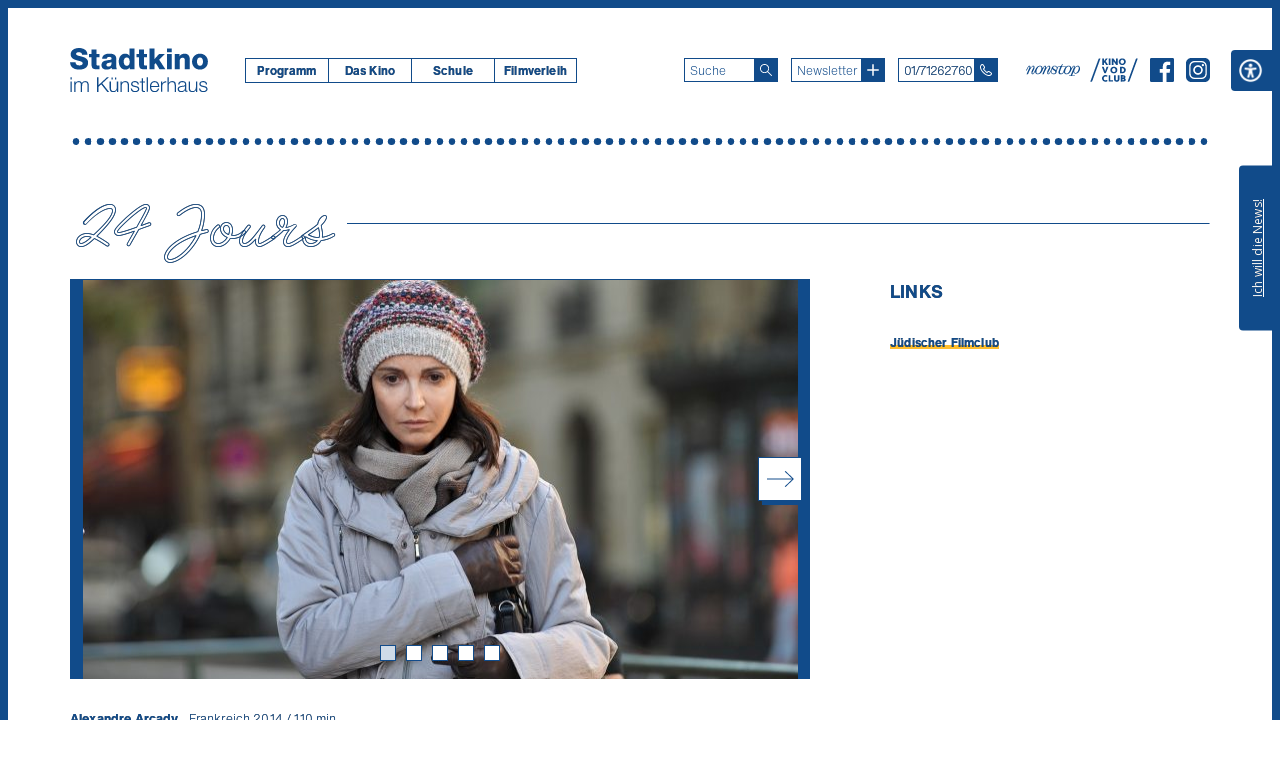

--- FILE ---
content_type: text/html; charset=utf-8
request_url: https://www.google.com/recaptcha/api2/anchor?ar=1&k=6LejHhApAAAAAPxhYsCO7p0j8MGDIdo99doz2b8H&co=aHR0cHM6Ly9zdGFkdGtpbm93aWVuLmF0OjQ0Mw..&hl=en&v=N67nZn4AqZkNcbeMu4prBgzg&size=normal&anchor-ms=20000&execute-ms=30000&cb=yrloxow78nda
body_size: 49616
content:
<!DOCTYPE HTML><html dir="ltr" lang="en"><head><meta http-equiv="Content-Type" content="text/html; charset=UTF-8">
<meta http-equiv="X-UA-Compatible" content="IE=edge">
<title>reCAPTCHA</title>
<style type="text/css">
/* cyrillic-ext */
@font-face {
  font-family: 'Roboto';
  font-style: normal;
  font-weight: 400;
  font-stretch: 100%;
  src: url(//fonts.gstatic.com/s/roboto/v48/KFO7CnqEu92Fr1ME7kSn66aGLdTylUAMa3GUBHMdazTgWw.woff2) format('woff2');
  unicode-range: U+0460-052F, U+1C80-1C8A, U+20B4, U+2DE0-2DFF, U+A640-A69F, U+FE2E-FE2F;
}
/* cyrillic */
@font-face {
  font-family: 'Roboto';
  font-style: normal;
  font-weight: 400;
  font-stretch: 100%;
  src: url(//fonts.gstatic.com/s/roboto/v48/KFO7CnqEu92Fr1ME7kSn66aGLdTylUAMa3iUBHMdazTgWw.woff2) format('woff2');
  unicode-range: U+0301, U+0400-045F, U+0490-0491, U+04B0-04B1, U+2116;
}
/* greek-ext */
@font-face {
  font-family: 'Roboto';
  font-style: normal;
  font-weight: 400;
  font-stretch: 100%;
  src: url(//fonts.gstatic.com/s/roboto/v48/KFO7CnqEu92Fr1ME7kSn66aGLdTylUAMa3CUBHMdazTgWw.woff2) format('woff2');
  unicode-range: U+1F00-1FFF;
}
/* greek */
@font-face {
  font-family: 'Roboto';
  font-style: normal;
  font-weight: 400;
  font-stretch: 100%;
  src: url(//fonts.gstatic.com/s/roboto/v48/KFO7CnqEu92Fr1ME7kSn66aGLdTylUAMa3-UBHMdazTgWw.woff2) format('woff2');
  unicode-range: U+0370-0377, U+037A-037F, U+0384-038A, U+038C, U+038E-03A1, U+03A3-03FF;
}
/* math */
@font-face {
  font-family: 'Roboto';
  font-style: normal;
  font-weight: 400;
  font-stretch: 100%;
  src: url(//fonts.gstatic.com/s/roboto/v48/KFO7CnqEu92Fr1ME7kSn66aGLdTylUAMawCUBHMdazTgWw.woff2) format('woff2');
  unicode-range: U+0302-0303, U+0305, U+0307-0308, U+0310, U+0312, U+0315, U+031A, U+0326-0327, U+032C, U+032F-0330, U+0332-0333, U+0338, U+033A, U+0346, U+034D, U+0391-03A1, U+03A3-03A9, U+03B1-03C9, U+03D1, U+03D5-03D6, U+03F0-03F1, U+03F4-03F5, U+2016-2017, U+2034-2038, U+203C, U+2040, U+2043, U+2047, U+2050, U+2057, U+205F, U+2070-2071, U+2074-208E, U+2090-209C, U+20D0-20DC, U+20E1, U+20E5-20EF, U+2100-2112, U+2114-2115, U+2117-2121, U+2123-214F, U+2190, U+2192, U+2194-21AE, U+21B0-21E5, U+21F1-21F2, U+21F4-2211, U+2213-2214, U+2216-22FF, U+2308-230B, U+2310, U+2319, U+231C-2321, U+2336-237A, U+237C, U+2395, U+239B-23B7, U+23D0, U+23DC-23E1, U+2474-2475, U+25AF, U+25B3, U+25B7, U+25BD, U+25C1, U+25CA, U+25CC, U+25FB, U+266D-266F, U+27C0-27FF, U+2900-2AFF, U+2B0E-2B11, U+2B30-2B4C, U+2BFE, U+3030, U+FF5B, U+FF5D, U+1D400-1D7FF, U+1EE00-1EEFF;
}
/* symbols */
@font-face {
  font-family: 'Roboto';
  font-style: normal;
  font-weight: 400;
  font-stretch: 100%;
  src: url(//fonts.gstatic.com/s/roboto/v48/KFO7CnqEu92Fr1ME7kSn66aGLdTylUAMaxKUBHMdazTgWw.woff2) format('woff2');
  unicode-range: U+0001-000C, U+000E-001F, U+007F-009F, U+20DD-20E0, U+20E2-20E4, U+2150-218F, U+2190, U+2192, U+2194-2199, U+21AF, U+21E6-21F0, U+21F3, U+2218-2219, U+2299, U+22C4-22C6, U+2300-243F, U+2440-244A, U+2460-24FF, U+25A0-27BF, U+2800-28FF, U+2921-2922, U+2981, U+29BF, U+29EB, U+2B00-2BFF, U+4DC0-4DFF, U+FFF9-FFFB, U+10140-1018E, U+10190-1019C, U+101A0, U+101D0-101FD, U+102E0-102FB, U+10E60-10E7E, U+1D2C0-1D2D3, U+1D2E0-1D37F, U+1F000-1F0FF, U+1F100-1F1AD, U+1F1E6-1F1FF, U+1F30D-1F30F, U+1F315, U+1F31C, U+1F31E, U+1F320-1F32C, U+1F336, U+1F378, U+1F37D, U+1F382, U+1F393-1F39F, U+1F3A7-1F3A8, U+1F3AC-1F3AF, U+1F3C2, U+1F3C4-1F3C6, U+1F3CA-1F3CE, U+1F3D4-1F3E0, U+1F3ED, U+1F3F1-1F3F3, U+1F3F5-1F3F7, U+1F408, U+1F415, U+1F41F, U+1F426, U+1F43F, U+1F441-1F442, U+1F444, U+1F446-1F449, U+1F44C-1F44E, U+1F453, U+1F46A, U+1F47D, U+1F4A3, U+1F4B0, U+1F4B3, U+1F4B9, U+1F4BB, U+1F4BF, U+1F4C8-1F4CB, U+1F4D6, U+1F4DA, U+1F4DF, U+1F4E3-1F4E6, U+1F4EA-1F4ED, U+1F4F7, U+1F4F9-1F4FB, U+1F4FD-1F4FE, U+1F503, U+1F507-1F50B, U+1F50D, U+1F512-1F513, U+1F53E-1F54A, U+1F54F-1F5FA, U+1F610, U+1F650-1F67F, U+1F687, U+1F68D, U+1F691, U+1F694, U+1F698, U+1F6AD, U+1F6B2, U+1F6B9-1F6BA, U+1F6BC, U+1F6C6-1F6CF, U+1F6D3-1F6D7, U+1F6E0-1F6EA, U+1F6F0-1F6F3, U+1F6F7-1F6FC, U+1F700-1F7FF, U+1F800-1F80B, U+1F810-1F847, U+1F850-1F859, U+1F860-1F887, U+1F890-1F8AD, U+1F8B0-1F8BB, U+1F8C0-1F8C1, U+1F900-1F90B, U+1F93B, U+1F946, U+1F984, U+1F996, U+1F9E9, U+1FA00-1FA6F, U+1FA70-1FA7C, U+1FA80-1FA89, U+1FA8F-1FAC6, U+1FACE-1FADC, U+1FADF-1FAE9, U+1FAF0-1FAF8, U+1FB00-1FBFF;
}
/* vietnamese */
@font-face {
  font-family: 'Roboto';
  font-style: normal;
  font-weight: 400;
  font-stretch: 100%;
  src: url(//fonts.gstatic.com/s/roboto/v48/KFO7CnqEu92Fr1ME7kSn66aGLdTylUAMa3OUBHMdazTgWw.woff2) format('woff2');
  unicode-range: U+0102-0103, U+0110-0111, U+0128-0129, U+0168-0169, U+01A0-01A1, U+01AF-01B0, U+0300-0301, U+0303-0304, U+0308-0309, U+0323, U+0329, U+1EA0-1EF9, U+20AB;
}
/* latin-ext */
@font-face {
  font-family: 'Roboto';
  font-style: normal;
  font-weight: 400;
  font-stretch: 100%;
  src: url(//fonts.gstatic.com/s/roboto/v48/KFO7CnqEu92Fr1ME7kSn66aGLdTylUAMa3KUBHMdazTgWw.woff2) format('woff2');
  unicode-range: U+0100-02BA, U+02BD-02C5, U+02C7-02CC, U+02CE-02D7, U+02DD-02FF, U+0304, U+0308, U+0329, U+1D00-1DBF, U+1E00-1E9F, U+1EF2-1EFF, U+2020, U+20A0-20AB, U+20AD-20C0, U+2113, U+2C60-2C7F, U+A720-A7FF;
}
/* latin */
@font-face {
  font-family: 'Roboto';
  font-style: normal;
  font-weight: 400;
  font-stretch: 100%;
  src: url(//fonts.gstatic.com/s/roboto/v48/KFO7CnqEu92Fr1ME7kSn66aGLdTylUAMa3yUBHMdazQ.woff2) format('woff2');
  unicode-range: U+0000-00FF, U+0131, U+0152-0153, U+02BB-02BC, U+02C6, U+02DA, U+02DC, U+0304, U+0308, U+0329, U+2000-206F, U+20AC, U+2122, U+2191, U+2193, U+2212, U+2215, U+FEFF, U+FFFD;
}
/* cyrillic-ext */
@font-face {
  font-family: 'Roboto';
  font-style: normal;
  font-weight: 500;
  font-stretch: 100%;
  src: url(//fonts.gstatic.com/s/roboto/v48/KFO7CnqEu92Fr1ME7kSn66aGLdTylUAMa3GUBHMdazTgWw.woff2) format('woff2');
  unicode-range: U+0460-052F, U+1C80-1C8A, U+20B4, U+2DE0-2DFF, U+A640-A69F, U+FE2E-FE2F;
}
/* cyrillic */
@font-face {
  font-family: 'Roboto';
  font-style: normal;
  font-weight: 500;
  font-stretch: 100%;
  src: url(//fonts.gstatic.com/s/roboto/v48/KFO7CnqEu92Fr1ME7kSn66aGLdTylUAMa3iUBHMdazTgWw.woff2) format('woff2');
  unicode-range: U+0301, U+0400-045F, U+0490-0491, U+04B0-04B1, U+2116;
}
/* greek-ext */
@font-face {
  font-family: 'Roboto';
  font-style: normal;
  font-weight: 500;
  font-stretch: 100%;
  src: url(//fonts.gstatic.com/s/roboto/v48/KFO7CnqEu92Fr1ME7kSn66aGLdTylUAMa3CUBHMdazTgWw.woff2) format('woff2');
  unicode-range: U+1F00-1FFF;
}
/* greek */
@font-face {
  font-family: 'Roboto';
  font-style: normal;
  font-weight: 500;
  font-stretch: 100%;
  src: url(//fonts.gstatic.com/s/roboto/v48/KFO7CnqEu92Fr1ME7kSn66aGLdTylUAMa3-UBHMdazTgWw.woff2) format('woff2');
  unicode-range: U+0370-0377, U+037A-037F, U+0384-038A, U+038C, U+038E-03A1, U+03A3-03FF;
}
/* math */
@font-face {
  font-family: 'Roboto';
  font-style: normal;
  font-weight: 500;
  font-stretch: 100%;
  src: url(//fonts.gstatic.com/s/roboto/v48/KFO7CnqEu92Fr1ME7kSn66aGLdTylUAMawCUBHMdazTgWw.woff2) format('woff2');
  unicode-range: U+0302-0303, U+0305, U+0307-0308, U+0310, U+0312, U+0315, U+031A, U+0326-0327, U+032C, U+032F-0330, U+0332-0333, U+0338, U+033A, U+0346, U+034D, U+0391-03A1, U+03A3-03A9, U+03B1-03C9, U+03D1, U+03D5-03D6, U+03F0-03F1, U+03F4-03F5, U+2016-2017, U+2034-2038, U+203C, U+2040, U+2043, U+2047, U+2050, U+2057, U+205F, U+2070-2071, U+2074-208E, U+2090-209C, U+20D0-20DC, U+20E1, U+20E5-20EF, U+2100-2112, U+2114-2115, U+2117-2121, U+2123-214F, U+2190, U+2192, U+2194-21AE, U+21B0-21E5, U+21F1-21F2, U+21F4-2211, U+2213-2214, U+2216-22FF, U+2308-230B, U+2310, U+2319, U+231C-2321, U+2336-237A, U+237C, U+2395, U+239B-23B7, U+23D0, U+23DC-23E1, U+2474-2475, U+25AF, U+25B3, U+25B7, U+25BD, U+25C1, U+25CA, U+25CC, U+25FB, U+266D-266F, U+27C0-27FF, U+2900-2AFF, U+2B0E-2B11, U+2B30-2B4C, U+2BFE, U+3030, U+FF5B, U+FF5D, U+1D400-1D7FF, U+1EE00-1EEFF;
}
/* symbols */
@font-face {
  font-family: 'Roboto';
  font-style: normal;
  font-weight: 500;
  font-stretch: 100%;
  src: url(//fonts.gstatic.com/s/roboto/v48/KFO7CnqEu92Fr1ME7kSn66aGLdTylUAMaxKUBHMdazTgWw.woff2) format('woff2');
  unicode-range: U+0001-000C, U+000E-001F, U+007F-009F, U+20DD-20E0, U+20E2-20E4, U+2150-218F, U+2190, U+2192, U+2194-2199, U+21AF, U+21E6-21F0, U+21F3, U+2218-2219, U+2299, U+22C4-22C6, U+2300-243F, U+2440-244A, U+2460-24FF, U+25A0-27BF, U+2800-28FF, U+2921-2922, U+2981, U+29BF, U+29EB, U+2B00-2BFF, U+4DC0-4DFF, U+FFF9-FFFB, U+10140-1018E, U+10190-1019C, U+101A0, U+101D0-101FD, U+102E0-102FB, U+10E60-10E7E, U+1D2C0-1D2D3, U+1D2E0-1D37F, U+1F000-1F0FF, U+1F100-1F1AD, U+1F1E6-1F1FF, U+1F30D-1F30F, U+1F315, U+1F31C, U+1F31E, U+1F320-1F32C, U+1F336, U+1F378, U+1F37D, U+1F382, U+1F393-1F39F, U+1F3A7-1F3A8, U+1F3AC-1F3AF, U+1F3C2, U+1F3C4-1F3C6, U+1F3CA-1F3CE, U+1F3D4-1F3E0, U+1F3ED, U+1F3F1-1F3F3, U+1F3F5-1F3F7, U+1F408, U+1F415, U+1F41F, U+1F426, U+1F43F, U+1F441-1F442, U+1F444, U+1F446-1F449, U+1F44C-1F44E, U+1F453, U+1F46A, U+1F47D, U+1F4A3, U+1F4B0, U+1F4B3, U+1F4B9, U+1F4BB, U+1F4BF, U+1F4C8-1F4CB, U+1F4D6, U+1F4DA, U+1F4DF, U+1F4E3-1F4E6, U+1F4EA-1F4ED, U+1F4F7, U+1F4F9-1F4FB, U+1F4FD-1F4FE, U+1F503, U+1F507-1F50B, U+1F50D, U+1F512-1F513, U+1F53E-1F54A, U+1F54F-1F5FA, U+1F610, U+1F650-1F67F, U+1F687, U+1F68D, U+1F691, U+1F694, U+1F698, U+1F6AD, U+1F6B2, U+1F6B9-1F6BA, U+1F6BC, U+1F6C6-1F6CF, U+1F6D3-1F6D7, U+1F6E0-1F6EA, U+1F6F0-1F6F3, U+1F6F7-1F6FC, U+1F700-1F7FF, U+1F800-1F80B, U+1F810-1F847, U+1F850-1F859, U+1F860-1F887, U+1F890-1F8AD, U+1F8B0-1F8BB, U+1F8C0-1F8C1, U+1F900-1F90B, U+1F93B, U+1F946, U+1F984, U+1F996, U+1F9E9, U+1FA00-1FA6F, U+1FA70-1FA7C, U+1FA80-1FA89, U+1FA8F-1FAC6, U+1FACE-1FADC, U+1FADF-1FAE9, U+1FAF0-1FAF8, U+1FB00-1FBFF;
}
/* vietnamese */
@font-face {
  font-family: 'Roboto';
  font-style: normal;
  font-weight: 500;
  font-stretch: 100%;
  src: url(//fonts.gstatic.com/s/roboto/v48/KFO7CnqEu92Fr1ME7kSn66aGLdTylUAMa3OUBHMdazTgWw.woff2) format('woff2');
  unicode-range: U+0102-0103, U+0110-0111, U+0128-0129, U+0168-0169, U+01A0-01A1, U+01AF-01B0, U+0300-0301, U+0303-0304, U+0308-0309, U+0323, U+0329, U+1EA0-1EF9, U+20AB;
}
/* latin-ext */
@font-face {
  font-family: 'Roboto';
  font-style: normal;
  font-weight: 500;
  font-stretch: 100%;
  src: url(//fonts.gstatic.com/s/roboto/v48/KFO7CnqEu92Fr1ME7kSn66aGLdTylUAMa3KUBHMdazTgWw.woff2) format('woff2');
  unicode-range: U+0100-02BA, U+02BD-02C5, U+02C7-02CC, U+02CE-02D7, U+02DD-02FF, U+0304, U+0308, U+0329, U+1D00-1DBF, U+1E00-1E9F, U+1EF2-1EFF, U+2020, U+20A0-20AB, U+20AD-20C0, U+2113, U+2C60-2C7F, U+A720-A7FF;
}
/* latin */
@font-face {
  font-family: 'Roboto';
  font-style: normal;
  font-weight: 500;
  font-stretch: 100%;
  src: url(//fonts.gstatic.com/s/roboto/v48/KFO7CnqEu92Fr1ME7kSn66aGLdTylUAMa3yUBHMdazQ.woff2) format('woff2');
  unicode-range: U+0000-00FF, U+0131, U+0152-0153, U+02BB-02BC, U+02C6, U+02DA, U+02DC, U+0304, U+0308, U+0329, U+2000-206F, U+20AC, U+2122, U+2191, U+2193, U+2212, U+2215, U+FEFF, U+FFFD;
}
/* cyrillic-ext */
@font-face {
  font-family: 'Roboto';
  font-style: normal;
  font-weight: 900;
  font-stretch: 100%;
  src: url(//fonts.gstatic.com/s/roboto/v48/KFO7CnqEu92Fr1ME7kSn66aGLdTylUAMa3GUBHMdazTgWw.woff2) format('woff2');
  unicode-range: U+0460-052F, U+1C80-1C8A, U+20B4, U+2DE0-2DFF, U+A640-A69F, U+FE2E-FE2F;
}
/* cyrillic */
@font-face {
  font-family: 'Roboto';
  font-style: normal;
  font-weight: 900;
  font-stretch: 100%;
  src: url(//fonts.gstatic.com/s/roboto/v48/KFO7CnqEu92Fr1ME7kSn66aGLdTylUAMa3iUBHMdazTgWw.woff2) format('woff2');
  unicode-range: U+0301, U+0400-045F, U+0490-0491, U+04B0-04B1, U+2116;
}
/* greek-ext */
@font-face {
  font-family: 'Roboto';
  font-style: normal;
  font-weight: 900;
  font-stretch: 100%;
  src: url(//fonts.gstatic.com/s/roboto/v48/KFO7CnqEu92Fr1ME7kSn66aGLdTylUAMa3CUBHMdazTgWw.woff2) format('woff2');
  unicode-range: U+1F00-1FFF;
}
/* greek */
@font-face {
  font-family: 'Roboto';
  font-style: normal;
  font-weight: 900;
  font-stretch: 100%;
  src: url(//fonts.gstatic.com/s/roboto/v48/KFO7CnqEu92Fr1ME7kSn66aGLdTylUAMa3-UBHMdazTgWw.woff2) format('woff2');
  unicode-range: U+0370-0377, U+037A-037F, U+0384-038A, U+038C, U+038E-03A1, U+03A3-03FF;
}
/* math */
@font-face {
  font-family: 'Roboto';
  font-style: normal;
  font-weight: 900;
  font-stretch: 100%;
  src: url(//fonts.gstatic.com/s/roboto/v48/KFO7CnqEu92Fr1ME7kSn66aGLdTylUAMawCUBHMdazTgWw.woff2) format('woff2');
  unicode-range: U+0302-0303, U+0305, U+0307-0308, U+0310, U+0312, U+0315, U+031A, U+0326-0327, U+032C, U+032F-0330, U+0332-0333, U+0338, U+033A, U+0346, U+034D, U+0391-03A1, U+03A3-03A9, U+03B1-03C9, U+03D1, U+03D5-03D6, U+03F0-03F1, U+03F4-03F5, U+2016-2017, U+2034-2038, U+203C, U+2040, U+2043, U+2047, U+2050, U+2057, U+205F, U+2070-2071, U+2074-208E, U+2090-209C, U+20D0-20DC, U+20E1, U+20E5-20EF, U+2100-2112, U+2114-2115, U+2117-2121, U+2123-214F, U+2190, U+2192, U+2194-21AE, U+21B0-21E5, U+21F1-21F2, U+21F4-2211, U+2213-2214, U+2216-22FF, U+2308-230B, U+2310, U+2319, U+231C-2321, U+2336-237A, U+237C, U+2395, U+239B-23B7, U+23D0, U+23DC-23E1, U+2474-2475, U+25AF, U+25B3, U+25B7, U+25BD, U+25C1, U+25CA, U+25CC, U+25FB, U+266D-266F, U+27C0-27FF, U+2900-2AFF, U+2B0E-2B11, U+2B30-2B4C, U+2BFE, U+3030, U+FF5B, U+FF5D, U+1D400-1D7FF, U+1EE00-1EEFF;
}
/* symbols */
@font-face {
  font-family: 'Roboto';
  font-style: normal;
  font-weight: 900;
  font-stretch: 100%;
  src: url(//fonts.gstatic.com/s/roboto/v48/KFO7CnqEu92Fr1ME7kSn66aGLdTylUAMaxKUBHMdazTgWw.woff2) format('woff2');
  unicode-range: U+0001-000C, U+000E-001F, U+007F-009F, U+20DD-20E0, U+20E2-20E4, U+2150-218F, U+2190, U+2192, U+2194-2199, U+21AF, U+21E6-21F0, U+21F3, U+2218-2219, U+2299, U+22C4-22C6, U+2300-243F, U+2440-244A, U+2460-24FF, U+25A0-27BF, U+2800-28FF, U+2921-2922, U+2981, U+29BF, U+29EB, U+2B00-2BFF, U+4DC0-4DFF, U+FFF9-FFFB, U+10140-1018E, U+10190-1019C, U+101A0, U+101D0-101FD, U+102E0-102FB, U+10E60-10E7E, U+1D2C0-1D2D3, U+1D2E0-1D37F, U+1F000-1F0FF, U+1F100-1F1AD, U+1F1E6-1F1FF, U+1F30D-1F30F, U+1F315, U+1F31C, U+1F31E, U+1F320-1F32C, U+1F336, U+1F378, U+1F37D, U+1F382, U+1F393-1F39F, U+1F3A7-1F3A8, U+1F3AC-1F3AF, U+1F3C2, U+1F3C4-1F3C6, U+1F3CA-1F3CE, U+1F3D4-1F3E0, U+1F3ED, U+1F3F1-1F3F3, U+1F3F5-1F3F7, U+1F408, U+1F415, U+1F41F, U+1F426, U+1F43F, U+1F441-1F442, U+1F444, U+1F446-1F449, U+1F44C-1F44E, U+1F453, U+1F46A, U+1F47D, U+1F4A3, U+1F4B0, U+1F4B3, U+1F4B9, U+1F4BB, U+1F4BF, U+1F4C8-1F4CB, U+1F4D6, U+1F4DA, U+1F4DF, U+1F4E3-1F4E6, U+1F4EA-1F4ED, U+1F4F7, U+1F4F9-1F4FB, U+1F4FD-1F4FE, U+1F503, U+1F507-1F50B, U+1F50D, U+1F512-1F513, U+1F53E-1F54A, U+1F54F-1F5FA, U+1F610, U+1F650-1F67F, U+1F687, U+1F68D, U+1F691, U+1F694, U+1F698, U+1F6AD, U+1F6B2, U+1F6B9-1F6BA, U+1F6BC, U+1F6C6-1F6CF, U+1F6D3-1F6D7, U+1F6E0-1F6EA, U+1F6F0-1F6F3, U+1F6F7-1F6FC, U+1F700-1F7FF, U+1F800-1F80B, U+1F810-1F847, U+1F850-1F859, U+1F860-1F887, U+1F890-1F8AD, U+1F8B0-1F8BB, U+1F8C0-1F8C1, U+1F900-1F90B, U+1F93B, U+1F946, U+1F984, U+1F996, U+1F9E9, U+1FA00-1FA6F, U+1FA70-1FA7C, U+1FA80-1FA89, U+1FA8F-1FAC6, U+1FACE-1FADC, U+1FADF-1FAE9, U+1FAF0-1FAF8, U+1FB00-1FBFF;
}
/* vietnamese */
@font-face {
  font-family: 'Roboto';
  font-style: normal;
  font-weight: 900;
  font-stretch: 100%;
  src: url(//fonts.gstatic.com/s/roboto/v48/KFO7CnqEu92Fr1ME7kSn66aGLdTylUAMa3OUBHMdazTgWw.woff2) format('woff2');
  unicode-range: U+0102-0103, U+0110-0111, U+0128-0129, U+0168-0169, U+01A0-01A1, U+01AF-01B0, U+0300-0301, U+0303-0304, U+0308-0309, U+0323, U+0329, U+1EA0-1EF9, U+20AB;
}
/* latin-ext */
@font-face {
  font-family: 'Roboto';
  font-style: normal;
  font-weight: 900;
  font-stretch: 100%;
  src: url(//fonts.gstatic.com/s/roboto/v48/KFO7CnqEu92Fr1ME7kSn66aGLdTylUAMa3KUBHMdazTgWw.woff2) format('woff2');
  unicode-range: U+0100-02BA, U+02BD-02C5, U+02C7-02CC, U+02CE-02D7, U+02DD-02FF, U+0304, U+0308, U+0329, U+1D00-1DBF, U+1E00-1E9F, U+1EF2-1EFF, U+2020, U+20A0-20AB, U+20AD-20C0, U+2113, U+2C60-2C7F, U+A720-A7FF;
}
/* latin */
@font-face {
  font-family: 'Roboto';
  font-style: normal;
  font-weight: 900;
  font-stretch: 100%;
  src: url(//fonts.gstatic.com/s/roboto/v48/KFO7CnqEu92Fr1ME7kSn66aGLdTylUAMa3yUBHMdazQ.woff2) format('woff2');
  unicode-range: U+0000-00FF, U+0131, U+0152-0153, U+02BB-02BC, U+02C6, U+02DA, U+02DC, U+0304, U+0308, U+0329, U+2000-206F, U+20AC, U+2122, U+2191, U+2193, U+2212, U+2215, U+FEFF, U+FFFD;
}

</style>
<link rel="stylesheet" type="text/css" href="https://www.gstatic.com/recaptcha/releases/N67nZn4AqZkNcbeMu4prBgzg/styles__ltr.css">
<script nonce="QOr0qOsOH1fASFuk8_aPlg" type="text/javascript">window['__recaptcha_api'] = 'https://www.google.com/recaptcha/api2/';</script>
<script type="text/javascript" src="https://www.gstatic.com/recaptcha/releases/N67nZn4AqZkNcbeMu4prBgzg/recaptcha__en.js" nonce="QOr0qOsOH1fASFuk8_aPlg">
      
    </script></head>
<body><div id="rc-anchor-alert" class="rc-anchor-alert"></div>
<input type="hidden" id="recaptcha-token" value="[base64]">
<script type="text/javascript" nonce="QOr0qOsOH1fASFuk8_aPlg">
      recaptcha.anchor.Main.init("[\x22ainput\x22,[\x22bgdata\x22,\x22\x22,\[base64]/[base64]/[base64]/[base64]/[base64]/[base64]/KGcoTywyNTMsTy5PKSxVRyhPLEMpKTpnKE8sMjUzLEMpLE8pKSxsKSksTykpfSxieT1mdW5jdGlvbihDLE8sdSxsKXtmb3IobD0odT1SKEMpLDApO08+MDtPLS0pbD1sPDw4fFooQyk7ZyhDLHUsbCl9LFVHPWZ1bmN0aW9uKEMsTyl7Qy5pLmxlbmd0aD4xMDQ/[base64]/[base64]/[base64]/[base64]/[base64]/[base64]/[base64]\\u003d\x22,\[base64]\\u003d\x22,\[base64]/CicKowrQDw7HCoSPCiA4sRhzCrzEVwpLDtRMlZyHCnzDCt8O2RsKPwp8vSALDl8KMDnYpw4jCm8Oqw5TCt8K6YMOgwqVCKEvCksOTcHMYw6TCmk7CtsKXw6zDrW/[base64]/w6htwozDrXDDtMKGOsOlYMOnTFZhwohkZzxmelVLwpMSw5bDjsKuHcK+wpbDgEzCmMOCJMOvw5VHw4EIw7Q2fE5weAvDhg1ycsKQwotMZgjDmsOzckxWw61xf8OYDMOkUQc6w6MHPMOCw4bCk8K2aR/ChsORFHwaw480UwZ0QsKuwpXCuFRzDMOCw6jCvMKqwo/[base64]/DisOvwqVjPMOKNcOkA8O3Q8KzwqgSw4A9M8OFw5oLwqHDmmIcHMOpQsOoJ8KREhPCjsKiKRHCkcK5wp7CoX/CtG0gZMO+worClS0cbAx9wozCq8Ocwrkcw5USwr/CtCA4w6vDp8OowqYGGmnDhsKdCVN9L37Du8KRw4Eow7N5MMKaS2jCsnYmQ8Ktw4bDj0dxLl0Ew6fCvg12woE8wpjCkU/DmkVrHMKASlbCj8KRwqk/aDHDpjfCiwpUwrHDssKuacOHw71pw7rCisKTM2ogEcONw7bCusKaVcOLZx7DvVU1TMK6w5/Cnh9Bw64iwrIqR0PDqMOYRB3DmHRiecOww5IeZnvCj0nDiMKZw7PDlh3CjcKGw5pGwoDDlhZhNWIJNWp+w4Mzw5bClADCmzTDjVBow4hyNmI2KwbDlcO/[base64]/w4/DnMKMSmlVw6rDh8OEHiMIWsOyQyjDgz8nw5rDoWNyRsOlwqcJHBDDqFJSw77DhcOgwoYHwp5kwo3Di8OQw7BAF2TCniRMwqh2w5DDt8OdXMKmw6bDu8K1VhlPwoYQLMKWNiLCrEFfSX/[base64]/wqsoKsOkZ8KJXsONYcOKwp/Dj1DDqMO/EcKXRR3CtwHDmggswodlw7PDlXHCo2nCosKfSsOrfBXDusKkGsKUSMOaCALCnMOowrvDvEVOOsOxC8O9w5PDnyTCi8OawpLCi8KSScKhw5fCi8OJw6/DrzUlH8KxacO5ARw1WcORQSjDvWbDj8OAWsK7W8K5wrjCoMO8JHXCnsKvwpDCoz5Gw5DCvEAqEMORQiUfwrLDsA7DpMKBw7fCvcOpw6QldcKZwpvCg8O1N8OYwp5lwoPDvMKnwpPChMKqHh0Zwr1uam3Cvl/CryvDkj/DsUvDusOdThcuw7jCq1fDvVItSw7Cn8O6JsOVwqHCtMKhH8OXw73DlcOAw5VMUHsEVWwUdAA8w7fDt8OcwpXDmDI3Rx4mw5PCkyA1DsOrDEQ/[base64]/[base64]/wpB3fjJ4wpvDpAfDgcOrOMKUMHbDhcKhw5fCtElHwrhtWcOXw7M7w74ANcOueMO0wpBdAmAdJMO1w4NBU8K+w5/Cu8OAIsKWGcOCwrfCsWBuFQgQw4lTCFvDsQrDl0F/[base64]/woFdwrvCuGnCmkDDnMOSBsKpwpwZPQBuVcK6VsK0MX1welhldcOuMcO5TsO5woZWTCNRwoXDrcOPCsOOW8OAwrjCtcKZwpvCohTDmlgMXMOCcsKZEcO+DsOTJ8KEw4QYwrlxwrfCgsOyYxtMZMKvw4/CvXDDhmZ/OcKSLT8bE2zDjng/[base64]/[base64]/[base64]/ChEQ9w5Yvwrwbw67CgE3CpcO/Dx9jXsKfGltJGXnDsk5OMMK0w7EWT8KZQWPCtTkJLi/Dk8Kmw4TDgMK6wp3DtlbDk8ONAFPChcKMw7PCssKKwoJ3A3hHw7VlK8OCwrZJwrRtIcKiNG3DkcKvw4rCncO6w4/DsFZZw5wYYsOsw7fDsXbDm8OvKcKpw4dPw5B8wp93wqsCXAvDi2A9w6sVTcO/[base64]/Dk8OlQsOSw7B/woXDg1zDt05Dw6Mrwp7DsGLDuypLLMOtHnLDkMKXAAjDmCMyOcK1wr7DjMK5RcKYEUNbw4pOCcKPw4bCvMKOw7bCnMKuXz4uwrXCmiJvNsKSw4LCsgAyCAPDrcK9wqU4w6nDq1Q3BsKawprCgRHDrAlgwpLDmsOtw7zCmsOuw7lCbMOjdnI/f8Oob1pqHj19wpbDoClow7Nswq9Dw57DtRlIwpvCuAY4woF5wrx+XALDgsKvwq5Mw6hTPgRTw65kw5XCicK9JVtTB2rDg3DDl8KBwqbDpQwgw6kQw5HDgifDvsKjwo/CkkBFw4dOw54Bc8KpworDsRvCrEQ1YiA+wr/[base64]/Cggw6wqXDkMK3esKIRcObwptRwojDicOcwowSw5nCi8Kpw6fCpxDDlGNwbMOdwq0ef3DCpMOVw6vDn8Orw7zCoVDDssOZw77CnlTDh8Kqw5fCkcKFw4FIBhtxI8Ovwqw9wrEnc8OsOGg9BsKSWHDDlcKwB8K3w6TCpB/CnR18ZmVAwqXDj3A4W1XCrMKpMCXCjsOAw5Z2MynCpD/DmMOOw5cYw4DDisOUYFjDhsOfw7spdMKPwrfDoMOnOhx5e3XDnmoRwpJXf8OhDcOGwpsFwqYtw6PCisOLIsOjw4ZSw5XCo8OlwoYww6fCpE7DssODLXdzwqPCjW07NsKRTMOjwqbDs8OFw5XDuG/[base64]/Dn8K5OEjCkUTDiyJEKcORwpTDp3w/[base64]/CmW1KTsOUw40Qw5XCkCLCpsO3BsKCwpbClcOLBMOwwptoNjzDgcOHAgxYYX9OOXFbOnTDjsKQcFUbw71qw64uJgE4woPCuMOpFG92QcKdNxpDYzcaJ8K/SMKNM8OVAsK/w6dYw4FDw69Ow7gfw4gRezQQCmF7wrkIdwfDuMKKw4h5wo3CuWzDlwTDkcKCw4HChTXCtMOKPcKbw7oPwpHDhV8YU1YPK8K0aRg5K8KHDcKzbV/CtTHDr8OyMVR0w5UYw51lw6XCmcO2SSclAcKmwrbCgCjDpXrCssOJwprDhm9ZfHUnwqN6w5XCnX7CmR3CpCBVw7HCh1bDlQ/CjA7Dq8O6w68+w6BZPU3DiMKxwoA7w6ojHMKLw5HDpMOwwpzDoS9Wwr/CscK/LMO2w6bDksOGw5B+w4vClcKYw78Gw6/Cl8OZw7h+w67CsG81wojCv8KPw4xVw74Pw5MkEcOxdzrCi3fDp8KPwq5EwovDtcKzC1jDocKhw6rCihY3aMKPw7ptw6zDt8KHe8KyXR3CpTHCvibDu2M/A8K3JgHDnMKFw5Izwr4icMOAwqnCpS7DtMOEF0fDtVJsC8K1UcKNOUbCgQTDr07DilczTMKtwq3CsDdwOD9bXB49eXNwwpd2KBPCgGLCqsKcwq7CqWZFMEfDnTh/[base64]/Csz9OVcOPwobDqcKkwpIUN3/Dr8Ovwp8yXsKhw7/ChcOjw6bCs8KRw7HDjSLDjsKIwoxvw7Fiw5I/DsOZTsKQwrp8MMOdw6bCj8O2w4c9ZjUOVwLDn2DCvETDrEjDilUTfsKBb8ONDsKoYylww4YTKA3CiCrCm8OwIcKpw6/Ci19jwrhTAMOiHMK+wrpMXMKPR8KOAxprw7l0WR5ifMOXw4XDgTrCsRsPw7rCmcKyZcOew4bDpCLCvMKUWsO9FxtCScKMXTZ3wqc/[base64]/wqIOWjnCkMOXw44CDhvDmUpOw7fClsO7w5TCuTLDn3DDgcKZwpwdw6o+PTkww6vCjgLCkMKwwo5gw6LClcOQXMOIwptCw79PwpfDl1vDncOJKlTDlcOJwojDucOtWsKkw40wwrIOQ2EREj1xPFnDq30gwr4swrPCk8KEw4XCvMK4K8OEwoxRT8OkB8Olwp/Cji5IZTzCoifDvEbDu8Oiw4/DhMOhw4ohw6YLUyLDnjbCtVTCmE/DkcOCw5RzEMK+wophY8OTD8OsHMOHwofCv8Ojw5lzwr8Uw73DiW9swpYbwp7CkDVAd8KwOcOhw73Ci8OdUxwgw7TDuzJVdTFvOjLDtcKZC8KsYiNtUcK2QsOcw7PDk8O+wpXDmsKhdTbCjsOWacKyw4PDoMOgU3/DmX4gw63DjsOQZynCusOpwoTDuSnCmMOgbsOAXMOwYsKCw4XDnMOGf8OXw5Mgw5tFIMO3w4lCwrAebldqwppgw4rDksOzwpJ2woHDs8OcwqRaw77DlnrDiMO0wonDrXwyOsKOw6TDqEFHw59macO2w70/XMKQCxNbw580XcO1PDgEw7QXw4FxwocOaCB9HgPCo8O9RRvCrDF9wrrDk8OIwrPCqEvDlCPDmsKxw48Xwp7DimtRX8OEwqoMwoXCnijCjEfDgMO0w7fDmibCtsOfw4DDpWPDjMOKwq3CvsKqwr7DqXMhQ8OYw6o7w7zCpsOscHHCisOjbHnDmC3DtjINwrLDpD/DmFDDucONI33DmMOEw69mIcOPHxALYhPDnktrw79/[base64]/wqfCr18kQxxfHj/DryzDl1DChSg5woTDmxk2w4bCtwnClcOtw7o4U1INQ8KOenfDm8Ksw5UqXhXDuW8+w43DosKbd8OLNSTDtQcxw6k4wo19NMOdHcKJw73DlsOkw4ZeDyVKUkHDjB3Dqn/Dq8Ogw6sCT8K8wp3DgHQwHWjDvlvDo8Klw7/Dv24kw6rCgMOSMcOjL0kMwrLCiG0twotAbsOwwq/[base64]/[base64]/ClWTCssKfYxDDusOFVDQhwqggXsKsRsKMOsOUacOIwpfDiXoewolJwr5OwpgDwpXDmMK8wr/DnmzDrlfDuH54OsOON8OWwqljwoTDmS/DusO9cMOCw4gbMiQ7w5ZowoskacK3wp87JTFuw7vCh0s/SsOeXFLChgNWw646aHbDjsORVsOAw7DCnWk0wonCqMKQbgPDjUsPw7QdGMOBVMOaRBBgBsKvw5XDrsORPglmYRMmwrDCtDTChRjDvcO1cGsmBcKvAMO3wpZgM8Opw6/CoQvDlgrCgDPCqFp4wrV0dxlYwrrCtsK/[base64]/CksK3woJ5w43CjsOFXcOEXsKmw6jClBpNE1/CsD4Mwrpsw77DtsOsBT87worDgFJzw6HDssOFAcOTLsKNHhguw6jDr2XDjmrDp1UtBMKow6wLYAkuw4JZfHPDvQYqScOSwqfCmyU0w5TCoAXDmMOiwpzDsGrDtsKHB8OWw77CoQDCkcOMwrjCmR/CnTFvw40mwoETY2XCk8Ojwr7CpsOPa8KBFmvCjMKLVzoXwoclSAPCjAnCpU1OC8OOVwfDjnLDpcOXwpvCpsKaKnEHwrnCrMO/wrw5w7Eow7zDqhPCi8KHw4R/[base64]/CnMKCU8Ovwq0nw4l5w7w3w4nCt8K9wp19w63ChMOgw5JOw4PDm8OywqAPEcOhKsOTecOmMHx0VirCqsOlcMKiw7fCpMOsw5vCslppwoXDqjlMBn3CmirDuHLCqsOxYjzCsMKPLzMXw5nCkMKMwpcyD8ORw5Bzw4Igw71rHCI8MMKqwpRPw5/CglHDhsOJGwLCqm7DlcOCw5oWQXZabCHCucOTWMKbf8K/DsOZw5w2wpPDl8OEPMO7wqVAKsO3FC7DiTplwo/CncOCw5svw4DCocK6wpsMZMKMScK7CMK0WcOFKwvDoilpw7AbwqTDpwZdwobCr8OjwoLCqxMpeMOjw5s+blcxw5lJw4h6AMKNTsKmw5bDiAcbXMKwLX/CrjQaw6N6Y0rCuMKIwpYyw7TCicKXKQJVw7JibjNZwppwG8OOwrZHdMOswovCi19GwqPDtMOdw505exVNNMOJSx97woYqFsOOw5fCnMKTw44Jwo/DhG1vw4h9wptUSC0HOMOBLUDDpnPCn8OIw5lQw7tGw7tkVihTI8K9HSPCqcKGZ8OtBUxdWD3CinVHwo3ClVxbI8KIw59mwpxew48xwpNoUmpHWsOcZMOmwpd+woVxw5bCusK4VMK1wrZcDhZSFcKZw7hLVRUSTENkwqzCm8KOIsKUOMKaID7CkH/Dp8OuNcOXLFNOw53DjsOcfcOhwoQfO8KwCU7ClMKZw4XCumbCvGoFw6HClcKPw74Je01EGMK8Bz/CsTHCm10fwr3Dq8OHw7TDogrDm3BEKjkZWsOLwpcVGMKFw41UwoUXFcOawp/DhMOTwo8qw4PCsUBIMDnCgMOKw6Z7eMKPw7vDusKNw57CvjYBwo5qbjM4Xl5Qw4BSwrUxw5RFNMKoAcK4w5rDiG58CsOqw63DrsO/Hn9Zw5DCulLDpEjDsh7Cm8KOewkcOMOeVcKzw5hqw5TCvFvCr8OOw4/Ci8Oyw7MMcmpZVMO4WSPCs8OALyQXw4Ybwq7CtMOaw77CvcO6woDCtygmw4LCv8K8wplqwr7Dgh59wr3DvcO2w5FTwpFNUcKZBsOQw7TDi0JjYi98w47Dm8K1woTDr2LDu1TDoXTCtXjCnivDgVQjwpUCXjPCjcKuw5/[base64]/[base64]/Cjm/CtsKZw7lJesK7UWPCqsKAOBAKFDkQwq1Ywptjax/CvsOkSRDDssKqMkh6woxsD8Ouw6vChyDCi3vChDfDi8KywpTCpsKhYMK0QCfDk35VwoFncMOkw68TwrQMTMOoCQTDlcK/SMKDw6HDgsKEXHk0I8KTwo3CnUZcwonDlEHCosOUEsOHFhHDpjPDpj/CtsOYdUzCtxVow5JbIRkIG8KEwrhXA8KIwqbDoWLCinHCrMKSw73Dtmhew5vDuhtPFMOGwpTDihLCmi9Tw6PCn1MHw7nCmcKYQcOVRMKTw63CtQRnWyLDikJ/woM0Zj3CgU0jwpPDksO/el8Iw51Owp5Iw7gkwrB0BsOodsOzw7B0wp8EbmjDvkF9JcOvwpvDrThCwrcjwoHDs8O9AcKuJ8O1Clotwps7w5LDncOiY8K5LkBdHcOjHhPDmkvCrkHDq8KLb8Oaw6NxP8OVw7PCvEUcwr3Cq8O7dMKrwp/[base64]/CmMOWwpZAwqoNw4prNMKPwpXDqcOkwqTDl07CpEQgBMKUZMODV1XCjcOXeQxxc8O/f2NLTDTDrcKIwpPDtHbDl8OXw4kKw59FwrkgwpNmUVjCncOsCsKbFcOfJcKuX8Khwp0Lw6RnXGcrdEoIw7rDjHzDj2p/w73CrcO4Tn0kO0zDn8K/BRNUasK4MhnCpMKbFSYAwqVBwp/[base64]/DrsK/[base64]/CpmZEw656MHfDuiTCg8Otw4TCqn9bdm3DshhBVsOTwolFH2ZlWidMFT5jICrCp3zCtcOxLTfDiVHDhxLCj13DoSvDjWfChG/DscKzOsKDFRXDssOUXRYUQQVPcgvCq2c9byxOZcKkw7/Du8OTRMOtfsOCFsKmfysRZSxiwo7CusKzNWxKwo/DmATCmsK9w5XDjH/Clno3w6pGwpwjIcKCwqLDuVNww5bDp2TCksKYcsOgw6gRFcK3TnRDIcKIw59IwpvDrBDDnsOww73DjsKgwqsdwpjCr2fDq8KdJ8O0wpfClsOewqDDsXXCrgI6UVPCnXYNwrMxw5fCnR/DqMK+w5rDpDMgJcKhw5nClsKiGMOWw7o8w7/[base64]/wpPDhcOTUXFAw7TDssOgw7JubRgIEcKTwpx9L8Osw7R0w6jDtsKkH3MGwrrCoCwfw6bDgWxvwqshwqNxVXDCg8Ovw7DCisKLcyXDuVPDoMKYZsOrw4RGBkrDoXDCu1EKP8Ojw4tzSsKMMwfCn1LDqyBPw6lXdRLDicK3wrEKwrzDo2/Dv0tRZilSNcOdWwUiw4Z/NcKcw6M6woRdTjVwwp80w7TCmsO2K8OQwrfCsAXDjBgpG1fDhcKWBg1Cw4vDrjHClcK3wr4PTT/Dv8OyM0PCgMO6GSoce8KzNcOaw5VQY3zDmsO9wrTDmSzCrcOpQsKud8K9UMO0eQ8NOMKIwozDnwQswp80H1TDvzrDlijDosOWKxMQw6XDq8OMwpbCgsOkwrk0wpwEw59Qw5xCw70DwqXDmcOWw5x8w4M8dHPCksO1wp0Ywrwaw54dGMO/DsK4w6bClsO8w642M3TDgcOww5vCr1jDlcKdwrzCr8OHwoYBZcOOVMO0dsO5RcK0wqc9ccOhUAVewoXDnxYrw495w5/[base64]/DkMOkw5B1w47Cr8OgV30bw4EZS8K2UsOnHCrDtXcaw64FwqvDvMKiIcKdUQlOwqrCtXdFwqLDrcOiw4zDvWE3PlDCvcKQwpg9F25nYsK8BBIww7VtwqR6f23DtcOuX8OEwqZuwrZ9wrdmw6dGw4t0w4zCrQ/CgW0WHsOUJxo1Z8OpIMOeEynCrQMJIkNjOEAbKMKxw5dEwooewoPDvsKnOsOhDMKqw4fDl8OLbRfDq8K7w7rCl10owr01w7jCm8KSb8KMVcOYAS5Kw69pWcOFCXQVwpzDkATCsHpWwqgxNg3CicKfZDY8Gx3DtcKVwpElPMKYwo/Cu8OVw4bDqA4mQn/[base64]/DsMO0a8O3AsKeYgbDtzfCksKnOGgEbsOdS8KQw6rCrEvCoDYFwqTDk8KEdcOZwoLDnHvDk8Ojw7XDqMKdLsOrwonCojFjw5FGLMKAw4jDgVxMbXTDhxhVw6rCg8KlTMOWw5zDgsKjNsKRw5JKeMOsRcK7OcKQNGI5wpZ8wrlNwoRPwpHDqWtTwq9JZEjCv3g/wqrDm8OMGSIeP1hsfx7DksOjwpXDlgZxw6UQJxY3PlV+w6MFWgENI01WE2vDmm1Fw5XDtD/[base64]/w758eTnCgsKxTAcvwogGTcO8TcOmwr/Dl8KSXE1/wqspwqMnV8OUw4w9BcKCw4ZRYsKUwpNef8KSwoMhWMOxIsOxP8KND8O5dsOqPQ/CusKXw6BUwqTDsRjCl0XCssO6wokLVQozaXvChcOQwozDsDnCkMKeTMKzQgkKW8OZwpV4QsKkwpgeG8Kow4ZrRcKCPMOww48jG8K7P8OwwpXCgXhfw4Ymdj3CpBPClcKNw67DoVMZDhjDicO5w4QBw7PCiMO/w5rDjlXClzUZNEl7AcOqw6BbasOdw7vCqsK2asKHMcK/wq1zw57DonDCk8KFTm8hJgDDncK9KcO5w7fDjcK2bFHCvAfCpBlOw6DCrMKvwoENwqXDjmXDlzjCgwdtQydBHcKteMOnZMORw6Y2wqkPDhrDkjVrw519EAbDkMOvw4ptYMKLwrkXRWtqwphzw7o0V8KoSU7DgHMYIsONQCwRdsOkwpA9w5rDnsOyXjPDlkbDuU/CucOvHFjDmcOww43Co2TCpsO0w4PDug0Mwp/[base64]/CssO6Gyl2w5vDjcKqwrzDoCjDkkbDrV/DpMOMw4J0w7ohw6PDlSDCnxQtw64qZWrDl8OoJFrCosKDCjHCicOWaMKuXz/DoMKOw5jDnl8xAMKnw4DDpR9sw4B+wqbDjSoWw7k1Vg9dX8OCw4p3w7A5w581KEVzw40ywrxgb34uD8OLw7LDvEJYw5oEeSsIYFvDssKvw6F6VcOHJcOfPsOAKcKew7/ClWQhw5TDgsKMb8KZwrJvMMOSDBF8XxB4woZcwq1BMcOlMV7DvykjEcOIwpnDvMKMw6QcIQXDuMO+TlBjJ8K6w77CksKHw4bDnMOkwovDoMKbw5nCpE1xQcKKwo47Vwknw4bDrirDjcOXw43DvMOPRMOswoDCrsKbwq/CoAUgwqUQd8OfwoVTwoBnw7zDnMORFEHCj3fCkQRawpwFO8O5wojDvsKcWsOhw5/CusKBw6xTPgvDl8KawrfCk8OUJXnCtkEjw4zDoXB/worCkSzCvgJqI1x9RMKIJ1JqQ3/DrUvCmcODwoPCp8OzCknCn2/CvwgySgnCg8ORw7JQw455wqlrwoxzcgTCoHjDjMKae8OLPcK/RTspwr/ChlUSw4/CjEXCosONY8ONTyPCssO5wp7DkcKow5Qjw4PCqsOkwqXCqlhwwrFqHW/DlsKdw4rCjcODKAkuZDoAwrAPWMKhwrVTGcOjwrzDjcOswpzDn8O0w4JGw7/DpMK6w4JBwqxSwqDCrhIQccKebUtTwqXDocKUwrtYw5lrw5/[base64]/I8O4w5jClnFiN0TCiyvCmAQGZcKiwploWHtKZAPCo8Oqw5AUdsOxJMKlQkcWw6Zyw67Ckg7ChcOHw5bDt8K3w6bDiRQVwrTCkW85wpjDicKLUsKIwpTCl8KdYgjDg8KhVcOzCMKzw5xZCcOWb2TDo8KBUifDrMO+wqzDvcO1EsKnw7DDr3/[base64]/Cq0cPw4NwNkXCiMKWworCpcKew5XDpcO7L8OOw7HCisOPEcO7w5rCsMKYw6DDqgUeZsKZw5PDjMO1wp1/TTI/M8OIwofDnEdTwrF9wqPDrnVZw77DuG7CiMO4w6DDkcO9w4HDisKTOcKQOMKLUcO/w7VDwrAzw6dkw5/DisOuw68tJsKgbW3DpyLCqxrDrcKtwrTCn23CssKBaCxsVAPCvy3DpsOzGMK0a3rCuMKYJ3QsesOyLFbCtsKVLsOew41vZ2ARw5XDn8K1wrHDngUqw4DDjsKzLcKzB8OnXB/DmlFtDGDDpjbCtz/CinAxwppsYsKRw5diUsOXdcKLWcOOwpBhewDDtcKJwpRQMcOfwoIcwpDCvBhqw6DDoDVfXnxcBFjCgMK/w6dTwpfDssOfw5JPw5rDimhxw5sCbsKuesOWScKzwo/[base64]/OjjCnMKrw5p2D0jDsU3CnHpMw67CvRUrw5DCgsKwPsKhHhUnwqjDmcO1L2nDqcKDG0XDjhDDtSnDqTl2X8OQAcK6HsObw41HwqkQwrrDicKewq/CuDzCjsOhwr4kw4TDhl7Ch0FPKUotFCDCvcKYwoweHMOgwodNw7BUwqktSsKUw57Ct8OoaDlVIsOJwqpfwpbCqxxAPMOJHGDDm8OTa8KtY8O+w7xTw6hmR8OcecKbEcOUwpHCjMKtwpTCi8OEdh/CtMOCwqN7w7zDr19/wpFSwrHDnVsmwrzCu2hXwqHDsMKfFVokXMKJw5NxcX3DsE/DkMKpwr4kwovCmlzDrsOVw7QReiNWwrVYw63Cr8KNB8KFwqfDqsKmw6gpw5bCn8O5wq0/AcKYwpcDw6XCiAUsMwkfw5HDnCYaw7PCjMOkC8OJwol3OsO/WsObwr8EwpTDucO7wojDqxzDkAvDsDHDsQ/CmsONYUvDscOkw7ZvfgzDtz/[base64]/[base64]/DlsOvM8OHw51bw554w7taasK1w5HCpMKMw6jCkMOKw7o3KsOHbH/CnCswwowFw6RJIMK5KyEnOQvCqMK0bANWBmZ+wqsIwrTCqCbDgn9ewqkiHcOCWMOMwrtqVMOAMmkYw4HCtsKwa8KrwqnDmj54EcKAwrHCn8OOUHXCpcO0YsKDw77CjcOqe8ODD8OFw5nDiigAwpEFw6jDpzxcD8K/[base64]/CtMO5V33CgHdPw6Nue8KqXMK9w4rDlHPDmcKvwqjCg8KbwqNuWsOTwpLCkD0sw5/CicO3ZTDDmTwoBwXDll/CqsKew7lmcmTDtnPCq8OIwpoDw53DmmDDoXhcwqjCpSbCuMKdNHQdNXHCtTjDn8OcwpnCo8KobHXCskrDh8OjUsOZw4bCnkFJw4E7AMKkV1daQcOow7UKwo/[base64]/CiAVDUsOPMsKNw6XDgsOocMOww7Y5fcOXwpkfw55NwpHChcO/EcKgwpfDm8OtN8OFw5PCmsO9w5nDsW7Dqihqw6pRKsKFw4bCr8KOf8KNw77DpMOkP0Y+w7zDq8OiB8KyW8KZwrMNFcOGGsKIw6dPcMKaUjNfwoXCgsOzCi1XMMKuwo/[base64]/[base64]/w6LCg8KuSMO+KGM4OcK2TV0owr/Dq8O/w5LClsOIw5IGw4FCLcOEwozDkBjDuFYPw6dcw4hPwr3CoBsOE0JwwoFDw6bCpMKadE48XcOQw7gQN0ZIwqlbw7sAElYjwp/[base64]/[base64]/Dj0EMwqfDkETCqGnCpcOwwq1iw55bIcKYZsKaHMKjw7dHYjvDuMKRw6FlbsOvXy/ClMK3wpXDsMO1CiHCuSMwacKkw6PCqlLCoHDDmzDCr8KGFcOZw5VgA8OddQ8pNsOiw53DjMKswpZARHnDocOMw73Ci2DDkgTDjVk/[base64]/Ck8OIVUjCugFmdEjDqRXCukBdwoBvw5/[base64]/Dn8K9w4bCoBTCqi/CnE9ML1TDmxXCmjPCocO+JMKtc1cpFk/Cn8OKHVLDsMOsw53DtMOkHx4OwrjDrSDDrsKhwrRNw5w2FMKzG8KiSMKSAjXDum3DosO6fmJ+w6kswo1fwrPDn38/SFg3GcOVw69+ZDLDn8KFWsKlOsK8w5FDwrLDiyzCnhjChCXDmMKoPMKHBStcGTZhWsKfC8KjDMO8I2Icw4/Cs3rDkcOXQcKNwpTCu8O2w6l4YcKKwrjClz/CgMKewqXCtSt1wq55wqvDvcKVwq3DiVDDsxt7wr7Cr8KLwoEnw4DDlm4ywpDDjS9eMMO8b8OZw5VywqpbwovCmMKJLTlQwq9zw53Du37DhmPDq07Cgl4Fw69HRsKHdHDDmwA8f2c3XcKWwrLDghRPwoXDnMK4w4nDggsEIwQnwr/[base64]/asKzDh0Jw6vCh0ZqecO7wrTCqWXDvS44w7V3w6cfLVXDrGTCvEjDrCPDikHCix3CmcOzwpA1w4tfw5TCrkVGwoV/[base64]/CoMOwB8OYdMKqw6fDgsOfwrEXw7UxwqHDmV07w4PCgyvDosKNwqdRw4LCnsKWDmnDucOZShXCgyjDuMKDPHfDk8Odw7fDnQc+w7JvwqJ6dsOxU3BrZXY/w68gwpXDjikZUsOnNsKbK8ONw4nCusKICifChsOrKcKhGMK0w6ISw6Row63DqMOUw6hdwqLDuMKUw6EPwrTDrEXCngsFw58SwrFfw6bDqgJAWcKzw4vDq8OOZHkXEMKFw4skw5bCrXxnw6bDssOJw6XDhsKXwrvDuMKFOMKgw79Ow4cLw75uw7/DuW0Pw5fCogfDgEXDsApnVsOcwpRYw68NFcOhw5bDtsKHVxbCoi8NTAPCrcKHCcK3woXDnznCh2MxcMKgw657w7daL3cqw5zDncKyUMOeU8K5wrR2wq/DvzvDj8KjAwfDuRvCicOfw4F1GxzDvUp8wokAw7cXGn3Ds8Okw5BaNGrCvMOlVDXDphlLwqXCkA3DsRHDkhYowoXDnBTDvRMjDnlIw5/CkznCkMKudg82ScO1HxzCjcK5w7LDpBTChsK0e09vw7FEwrt2XWzCih/DicOHw4gNw6/Djj/Dgx1fwpPDlRxfNkchwqIBwpvDqMKvw48Hw4JkT8O6cFk6KxAaSi3CtsKJw5wvwoo3w5bDiMOuEMKuWcKeDE/[base64]/DkwnCm0IRwp/Cv8Ohw7DCgMK0w7tbAFZVUmXCjk1VS8KRO3/CgsKzajUyT8KUwqU5ISsiUcOUw7vDqT7DlsOwT8KZVMOaP8Kaw75DZzkYfggQKS1HwqnCsEUAKg1ww6ZIw7gWw47DiR9EVRxkcWPCl8Ktw6l0dwAzHMONwrDDoBPDq8OcUWrDgxt1EzVzwrHCuAcuwoBkfG/[base64]/wrXCr2QDOhRZw4jCugDDgVU1SGoDcDVgw73DtTIkCyhcfsKEw7oEw5vClMOKb8OLwpNiJMKSPsKAfFlbw7PDgzbDqcOlwrLDmnHDrn3DgRwyShoDZC4ye8KWwp5DwpNCMTRXwqXClT5dw5PChGNow5MgLFfCgE4gw6/CssKJw41vAH/CqEXDrMKmG8Kvwo7DhUMxPMOiwr7DrcKOImogwrbCk8OTSMOAwp/DmTnDl38RfsKdwpbDrMOCb8Kewpd1w5oRCW7Dt8OwPx5qCR/CiQfCjsKJw5fCosOaw6fCscONW8KawqrDmBHDgA3DnWsSwrPDj8KDacKTNMK9LWsSwqUMwoIeVBnDqhtQw7nCkw/Cu35uw4nDvUfCumhWw67Cv2M+w4xMwq3DhCzDrzF1w6fDgTpyEXRWXlLDjhwYFcOnWWLCicO8ScO8woJlV8KRwqzCjMKaw4jChhDDhFx8JTA+NXUGwqLDo2Z1RjbDpm8BwqrDj8OPwrNATsK8wr3CqVY3OcKzHxPCgXrChx0gwpjClMKmFhpcw4/DtDDCu8OLHMKbw5oLwpEcw4sPe8OuHcK+w77DtsKOCABTw43DpMKnw7YVMcOOwr7Ci1PCoMOlwrlPw7LDusONwp7Cu8KpwpDDrcKfw7AKw4vDi8OqM39jFcOlw6TDisOQwooQNB8gwpVFQlrCmhjDpMOWw53CqsKsVcK8Eg7DlGwcwpU/w6xNwoTCixjDosOUSQvDiknDi8KvwrfDlDjDjU7CpsOtwoRpOBHDqUA8wqxmw6pKw4ReDMOzCA9yw5fChsKCw43CkSbDnFnCh0/Cs0zCg0BHQ8OAInNsL8KTwqvDnC04w4jCiQjDt8KQFcK4LQbDiMK3w77DpCLDiBkmw43ClRxRVkhXwqdFEsOqK8Oow4PCtFvCrmfCnsKCT8K3NQFXTgYOwr/DosKYw7XDuUJAXAnDlAAGB8OHbgZDfxnDqnPDiSUvwrc/woskecKzwqBywpUDwrdTbcOJTmcWGwHCn03CrSkDViAjW0DDq8Opwosbw4jDmcKQw6hwwq/Cv8KEMwdbwqXCuw7CmGloacOMXcK6wpvCosKgwpzCscK5cVbDg8OhQ0fDoCNyfXNkwpcuw5cJw7XCuMO5wq3Cr8Ksw5ZcfhbCqnc/w5HCrMKFWxJEw6AGw5Bzw7nCrMKIw4bDr8OSOy9vwpAhwqIGTQ/CpsOlw4Jwwr4iwp8nbwDDhMOsNxEKIx3CkcOEN8OIwqDCk8ObXcKew64KOMK8wowcwr/CicKQeWBnwo0dw4VAwpM/w4nDn8OPaMKWwo96eyDCnE8rw4wJXQQdw7cLw4TDs8OBwpLDjcKfw64nwpRHVn3Do8KTwpXDmDnCncObTsKAw77ChcKFfMK7MsOCfwTDv8KRS1TDv8KJPcOBTk/CqMOnZcOgw6pRG8Khw4LCsX9bw6wgfXEdw4PDpU3DqsKaw67DisKgTAlpw4fCi8O1w5PCnCbCnysewp1LZ8OZMcOqw5jCmcKowpDCqH3Dp8OTccKOesKQw6TDg3RkUkd1QsKLccKcXsKPwozCqsOow6ICw41/w6vCmCkAw4/CjUfDk0rCn0fDpUUJw7PDisOXHsKqwqFNawUpwrnDk8OhaXXCum1Hwq8fw6tZFMKgYUAIbcKzDE3DozZdwow0wqPDp8Obc8K2aMK+woMqw4bClMKjPMKNFsO/EMK8Cns3w4DCrsKOLwvCk2rDjsKhU38tbTYxIxrCssOWZcOnw7N3TcKbw4BXQl/CkSLCq3jCinDCqMOPXRnDpMOMHMKAw6V5dMKtIyPDrMKLOH8IW8K7GB9vw4hYW8KfcQvDtcO0wrPCkEdqXsKyThskw70Gw7DCkMKHEcKnQcOOw59UwojCkMKIw4TDvXM1D8OvwoJqwrPDpEMMw6zDj3jCmsKYwp0cwrPDpQfCtRl5w4MwYMKdw6vDi2PDicK/[base64]/Dp2JyBnvDrhLDgcKKwph3w4/Ct2pswrPCuEkZwpvDg3Q7bsKpZ8KYfcK9wppdwqrDpsO7FSXDuSnDtW3DjFLDsR/DnGLCtlTCq8K7WsORI8OBBsOdQ0DCsCJPwpLDhjcxNBs3Fi7DtTzCpk7Cp8K9cGBVw6drwrRswoTDucO5cBwzwqnCrsOlwqXDoMKrw67Dm8O9eHbCpRMoV8KJwo/[base64]/w6LCg2DCh8K/w6FXNwY6wp8Bw69ZSx/CrsO5w64mw4tLNVLDicK6esKxQgclwqJ7b0/DmsKhw5vDv8OdakXCmRnCisOZVsK+AcKWw6LCgcK7A29QwpHCisKNSsK7OSzDuyXCj8KMw5IDBDDCnA/DtMOaw77Ds3JwcMOpw4stw6cLwq9QVBJdfyMiw7zCqQISJcKbw7IdwoVkw6vCgcKKw4jCrGgxwooQwrYWR3dYw752wosDwp/Dgy00w4PCgcOow5VlbMKPecOWwo4Zw5/ChkHCtMOowqHCvcO8wrsLb8K7w4sObcO8wobDg8KSwpZpPMKkwrFfwoHCsWnCjsKFwrlDNcKrZGRGwrnCm8KGLMKGZ0VBSsOzw49vJ8OjScKLw6JXGTQGPsKnNsKowqNhNMOUS8Ojw5JJwoPDhx/DtsOcw7fCjVHCq8KyH17DvcK6DsKrQMOgw4/DgQUuMcKJwoHDl8KjMcOxwr0lw5LClQoMw4cXc8KSwpnCjcOubMKGXnjCsX8JURI1QTvCpzTCicKvRWUAwp/DskVuwqDDgcOMw6/DvsOdGUDCqgjDoBHDvU4RJcOVCS0kwojCjsOEUMOTMVtTecKzw4NJw4bDicOFK8KoKBHCnxvCpcKWasOtC8KCwoUgw6LCh2l/ecKdw7FIwpxtwox8w4NRw7QywoDDhMKwHVTDnVQ6YTTCl3fCsgwxfQopwokhw4rCgsOUwq4OWMKpcmcgOsOvUsKxCcKTw59Iw4pMA8O6XVtRwpbDisOPwrXCuG5MAWPCjBRiJcKdWF/CkVnCrU/CpsK2c8Onw5HCgMOOXsOvbGfCj8OLwr9jw48WfMOZwrTDpzXCrMKKTwx1wqA/wqrCtRTDk3vDpG4Fw6BvE0zDu8O6wr3DqsKUbMO4wovDpQbCiTNieA/CrggiWkV/wr/ClMOaLcKiw4AJw6jCpF/CjsOfOmbClcOSwpLCsn8uwpJtw7zCuinDoMKewqpcwqksCV/DgBrDiMK8w696woPCusOZwqHCkMKeEwcnwoHCnB9vInbCr8KuG8OJMsK2wplzR8K6ecKCwoRXanZjQxh+wpzCsSLCo19fBsOjRTLCl8KQFBPDs8KgGMKzw5YiAxzCtxB6KwvDgnc3wrtgwoPCvFgiw61HPcOuUwgQOsOJw4o/wp9TWiFjCMO3wow6RcKxd8KEe8OxOX3ChcOiw6NYw4HDnsODw4HDlsOZVgLDscKsNMOcH8KbR1/[base64]/w5UrGcOWTyDCgQ1IwqMBOcKPJcO8w6cGw5vDrcKrWsKvCsKDC18twqzClcKHXwZjRcOAw7I+wp/DrXPCt13DjsOBwoYUeEEUdHUvwoN9w58ow7BGw5pWFUcyImbCqSIlw4BBwo5rw5rCq8OHw7rCozXCpMKiSwXDhjfChsKIwodowqokTyXCpcK8GxheQEx/Ui3Dqllmw4fDlMOEH8OwBsKhTQR/w5lhwqnDnMOJwqt6FcOUwoh+V8OZw40ww4sKLBNhw4vDisOKwpzCu8K8UMOzw4o1wq/DlcOywqtLwoEewrTDgQgQKTrDosKAQ8KHw4pYVMOxb8K0RhHDpsOuLnUIw5jCt8K9P8O4G0TDgBfCjsKkSMK4LMOYWcOqwrMPw7PDgURzw74/dsKkw5LDnsO6Swgkw5fDmsOracKJRXAhwoVKSMOOw5NQHsKsLsOowpIfw4LCiG8HP8KbB8K9KGvDjsOLV8O0w5nCswI/CW1ILHAxRCMzw73DiQV9dMOFw6nDscOPw4HDhsKKecOEwq/DrsO1w5DDnydMTsOFSCjDi8OLw5Ysw67DmMOsPcOWYzfCgBfCtjsww6jDjcKawqdpMlYheMOtEE7Cu8OSwq3DoGZLfcOGUgzCgmwBw4PDi8KDYzDDvm9Ww4jCvljCnDpMflfChEwFIS01BcKUw6HDlh3DhcKweTkkwqhJw4fCokctQ8KIEh0\\u003d\x22],null,[\x22conf\x22,null,\x226LejHhApAAAAAPxhYsCO7p0j8MGDIdo99doz2b8H\x22,0,null,null,null,1,[21,125,63,73,95,87,41,43,42,83,102,105,109,121],[7059694,525],0,null,null,null,null,0,null,0,1,700,1,null,0,\[base64]/76lBhn6iwkZoQoZnOKMAhmv8xEZ\x22,0,0,null,null,1,null,0,0,null,null,null,0],\x22https://stadtkinowien.at:443\x22,null,[1,1,1],null,null,null,0,3600,[\x22https://www.google.com/intl/en/policies/privacy/\x22,\x22https://www.google.com/intl/en/policies/terms/\x22],\x22VnJPdkfMEHa1L21W9P/rG2Tjovr02WCz3QNcWSBfX5E\\u003d\x22,0,0,null,1,1770024639741,0,0,[42,170,247,89,50],null,[18,163,221],\x22RC-LbL4aJr1wxI7GA\x22,null,null,null,null,null,\x220dAFcWeA4Y8aw04lN6LKMxcLHeDRisaVb0M2-BRoh5OWUEfFvCiQ9Nh2vHHVjBoRo-fhDeCuIHaxF04UoCe48Ps-POT4S2NV8Hvg\x22,1770107439636]");
    </script></body></html>